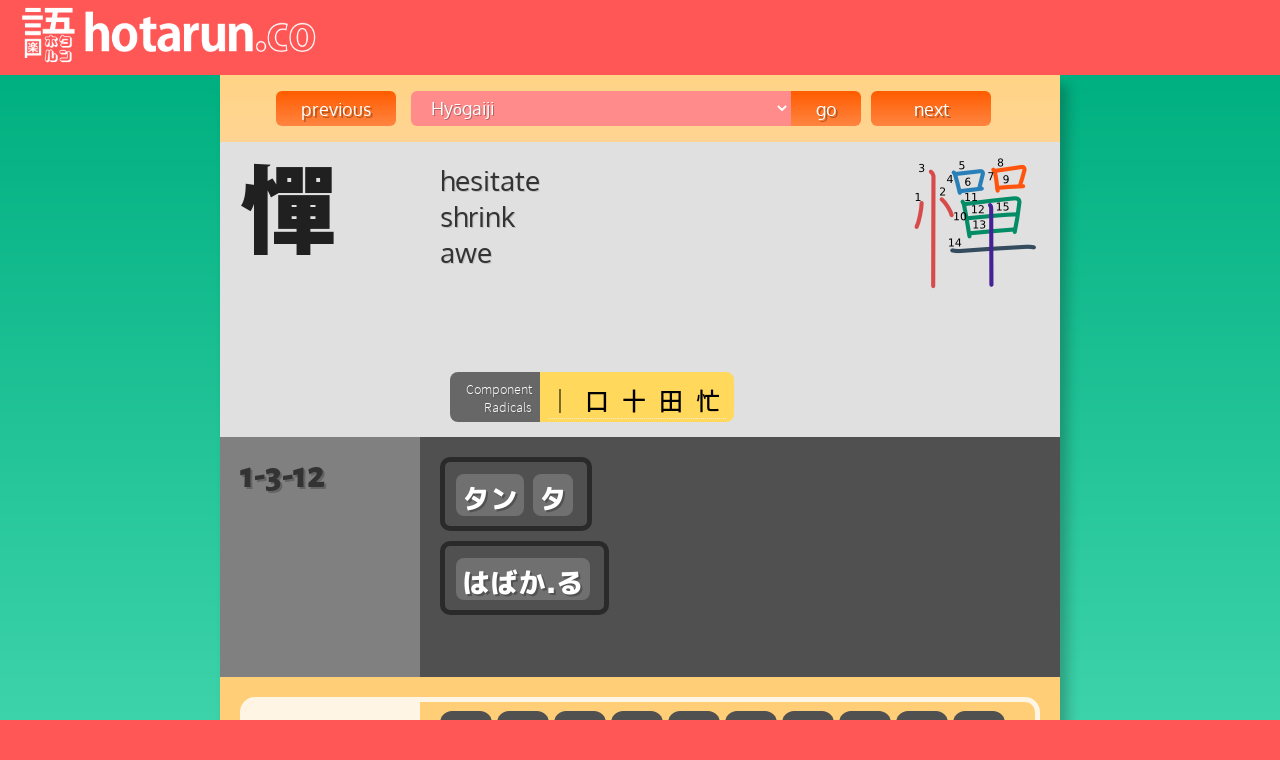

--- FILE ---
content_type: text/html; charset=utf-8
request_url: https://hotarun.co/kanji/joyo/0/1037.html
body_size: 3663
content:
<!doctype html>
<html lang="en" ng-app="hotarun">
<head>
	<title>【憚】《 hesitate 》Kanji Card / hotarun.co</title>

	<meta name="description" content="Kanji card for 【憚】《 hesitate, shrink, awe 》Includes meaning, example words, stroke order, pronunciations (kun-yomi, on-yomi, nanori), and component radicals." />

	<meta name="google" content="notranslate" />

	<meta name="kanji" content="憚" />
	<meta name="ucs" content="619a" />
	<meta name="jis208" content="56-63" />
	<meta name="skip" content="1-3-12" />
	<meta name="meanings" content="hesitate, shrink, awe" />

	<meta name="viewport" content="width=device-width, initial-scale=1" />

	<link rel="stylesheet" href="/bower_components/bootstrap/dist/css/bootstrap.min.css" />
	<link rel="stylesheet" href="/bower_components/angular-motion/dist/angular-motion.min.css" />
	<link rel="stylesheet" href="/css/hotarun.css" />
	<link rel="stylesheet" href="/css/kcard.css" />
</head>
<body>

<div class="hota-topbar">
	<div class="hota-topbar-title">
		<a href="/"><img class="hota-topbar-title-img" src="/img/hotarunco_logotype.png" title="hotarun.co" alt="hotarun.co"></a>
	</div><!--//hota-topbar-title -->
</div><!--//hota-topbar -->

<div class="hota-center" ng-view>
	<div class="kcard-frame">
<div class="kcard-main">

<div class="kcard-banner hsearch-lbox">
	<div class="kcard-banner-content hota-hsearch-box-content">
		<form name="hota-hsearch" id="hota-hsearch-form" action="/kanji" method="GET">

		<input type="button" id="hota-hq-previous" class="kcard-banner-last hota-hsearch-submit" value="previous" onClick="parent.location='/kanji/joyo/0/1036.html'" />

		<select id="hota-hq-qt" name="joyo" class="hota-hsearch-stype kcard-banner-jselect">
			<option value="1">Kyōiku 1</option>
			<option value="2">Kyōiku 2</option>
			<option value="3">Kyōiku 3</option>
			<option value="4">Kyōiku 4</option>
			<option value="5">Kyōiku 5</option>
			<option value="6">Kyōiku 6</option>
			<option value="8">Jōyō Secondary (8)</option>
			<option value="9">Jinmeiyō (9)</option>
			<option value="10">Jinmeiyō Supplement (10)</option>
			<option value="0">Hyōgaiji</option>
			<option value="0" SELECTED>Hyōgaiji</option>
		</select>
		<input type="submit" id="hota-hq-submit" class="kcard-banner-go hota-hsearch-submit" value="go" />

		<input type="button" id="hota-hq-next" class="kcard-banner-next hota-hsearch-submit" value="next" onClick="parent.location='/kanji/joyo/0/1038.html'" />

		</form>
	</div> <!--//hota-hsearch-box-content -->
</div>
<div class="kcard-row1">
	<div class="kcard-kanji">
		憚
	</div><!--// kcard-kanji -->

	<div class="kcard-meaning">
		<!-- kcard-stroke-order -->
			<img src="/kvg/0619a.png" class="kcard-stroke-dgram" alt="憚 stroke order" title="憚 stroke order">
		<!--// kcard-stroke-order -->

		<div class="kcard-meaning-gloss">
			<div id="kcard-qanswer">
					hesitate<br/>
					shrink<br/>
					awe<br/>
			</div><!--// kcard-qanswer -->
		</div><!--// kcard-meaning-gloss -->

		<div class="kcard-radical">
			<div class="kcard-radical-info">
				Component Radicals
			</div><!--// kcard-radical-info -->
			<div class="kcard-radical-krads">
					<a href data-animation="am-fade-and-scale" data-trigger="hover" data-placement="top" data-autoClose="1" data-title="｜" data-content="[non-kangxi radical]" bs-popover>
						<img src="/_txr/apache%2Fdroidsansjapanese%2FDroidSansJapanese.ttf/24/000000/｜.png" style="margin-bottom: 6px; padding-right: 5px; border: none;">
					</a>
					<a href data-animation="am-fade-and-scale" data-trigger="hover" data-placement="top" data-autoClose="1" data-title="口 (#30)" data-content="mouth / くち" bs-popover>
						<img src="/_txr/apache%2Fdroidsansjapanese%2FDroidSansJapanese.ttf/24/000000/口.png" style="margin-bottom: 6px; padding-right: 5px; border: none;">
					</a>
					<a href data-animation="am-fade-and-scale" data-trigger="hover" data-placement="top" data-autoClose="1" data-title="十 (#24)" data-content="ten / じゅう" bs-popover>
						<img src="/_txr/apache%2Fdroidsansjapanese%2FDroidSansJapanese.ttf/24/000000/十.png" style="margin-bottom: 6px; padding-right: 5px; border: none;">
					</a>
					<a href data-animation="am-fade-and-scale" data-trigger="hover" data-placement="top" data-autoClose="1" data-title="田 (#102)" data-content="field / た" bs-popover>
						<img src="/_txr/apache%2Fdroidsansjapanese%2FDroidSansJapanese.ttf/24/000000/田.png" style="margin-bottom: 6px; padding-right: 5px; border: none;">
					</a>
					<a href data-animation="am-fade-and-scale" data-trigger="hover" data-placement="top" data-autoClose="1" data-title="忙" data-content="[non-kangxi radical]" bs-popover>
						<img src="/_txr/apache%2Fdroidsansjapanese%2FDroidSansJapanese.ttf/24/000000/忙.png" style="margin-bottom: 6px; padding-right: 5px; border: none;">
					</a>
			</div><!--// kcard-radical-krads -->
		</div><!--// kcard-radical -->

	</div><!--// kcard-meaning -->
</div><!--// kcard-row1 -->

<div class="kcard-row2">
	<div class="kcard-xref">
		<span class="kcard-xref-skip">1-3-12</span><br/>




		<!--
		-->


	</div><!--// kcard-xref -->

	<div class="kcard-yomi">
		<div class="kcard-yomi-on">
				<div class="kcard-readings" title="tan">タン</div>
				<div class="kcard-readings" title="ta">タ</div>
		</div><!--// kcard-yomi-on -->

		<div class="kcard-yomi-kun">
				<div class="kcard-readings" title="habaka.ru">はばか.る</div>
		</div><!--// kcard-yomi-kun -->


	</div><!--// kcard-yomi -->
</div><!--// kcard-row2 -->

<div class="kcard-row3">
	<div class="kcard-relkan">
		<div class="kcard-relkan-title">
			Related Kanji
		</div>
		<div class="kcard-relkan-content">
				<div class="kcard-relkan-kanji">
					<a href="/kanji/joyo/10/47.html">彈</a>
				</div>
				<div class="kcard-relkan-kanji">
					<a href="/kanji/joyo/0/764.html">嬋</a>
				</div>
				<div class="kcard-relkan-kanji">
					<a href="/kanji/joyo/0/2632.html">襌</a>
				</div>
				<div class="kcard-relkan-kanji">
					<a href="/kanji/joyo/10/26.html">單</a>
				</div>
				<div class="kcard-relkan-kanji">
					<a href="/kanji/joyo/0/2936.html">鄲</a>
				</div>
				<div class="kcard-relkan-kanji">
					<a href="/kanji/joyo/0/3071.html">闡</a>
				</div>
				<div class="kcard-relkan-kanji">
					<a href="/kanji/joyo/10/90.html">禪</a>
				</div>
				<div class="kcard-relkan-kanji">
					<a href="/kanji/joyo/10/56.html">戰</a>
				</div>
				<div class="kcard-relkan-kanji">
					<a href="/kanji/joyo/0/1450.html">殫</a>
				</div>
				<div class="kcard-relkan-kanji">
					<a href="/kanji/joyo/0/162.html">騨</a>
				</div>
		</div>
	</div><!--// kcard-relkan -->
</div><!--// kcard-row3 -->

<div class="kcard-jbox hsearch-lbox">
	<table class="hsearch-lbox-tab">
		<thead>
			<tr>
				<th>Word/Phrase</th>
				<th>Reading</th>
				<th>Meaning</th>
			</tr>
		</thead>
			<tr class="hsearch-lbox-tab-obj">
				<td class="hs-d-phrase hota-nihongo-heavy">
					<a href="/define/1220130" target="_blank" class="kcard-dlink">
							<span style="float: left; clear: left">忌憚</span>
					</a>
				</td>
				<td class="hs-d-reading hota-nihongo-light">
						<span style="float: left; clear: left">きたん</span>
				</td>
				<td class="hs-d-gloss hota-english-gloss">
						<li class="kcard-gloss-enum">reserve</li>
						<li class="kcard-gloss-enum">modesty</li>
				</td>
			</tr>
			<tr class="hsearch-lbox-tab-obj">
				<td class="hs-d-phrase hota-nihongo-heavy">
					<a href="/define/1631520" target="_blank" class="kcard-dlink">
							<span style="float: left; clear: left">憚る</span>
					</a>
				</td>
				<td class="hs-d-reading hota-nihongo-light">
						<span style="float: left; clear: left">はばかる</span>
				</td>
				<td class="hs-d-gloss hota-english-gloss">
						<li class="kcard-gloss-enum">to hesitate</li>
						<li class="kcard-gloss-enum">to have scruples</li>
						<li class="kcard-gloss-enum">to be afraid of what others may think</li>
				</td>
			</tr>
			<tr class="hsearch-lbox-tab-obj">
				<td class="hs-d-phrase hota-nihongo-heavy">
					<a href="/define/1801700" target="_blank" class="kcard-dlink">
							<span style="float: left; clear: left">憚りながら</span>
							<span style="float: left; clear: left">憚り乍ら</span>
					</a>
				</td>
				<td class="hs-d-reading hota-nihongo-light">
						<span style="float: left; clear: left">はばかりながら</span>
				</td>
				<td class="hs-d-gloss hota-english-gloss">
						<li class="kcard-gloss-enum">with all due respect ...</li>
						<li class="kcard-gloss-enum">I venture to say ...</li>
						<li class="kcard-gloss-enum">Excuse me, but ...</li>
				</td>
			</tr>
			<tr class="hsearch-lbox-tab-obj">
				<td class="hs-d-phrase hota-nihongo-heavy">
					<a href="/define/1801710" target="_blank" class="kcard-dlink">
							<span style="float: left; clear: left">憚り様</span>
					</a>
				</td>
				<td class="hs-d-reading hota-nihongo-light">
						<span style="float: left; clear: left">はばかりさま</span>
						<span style="float: left; clear: left">はばかりさん</span>
				</td>
				<td class="hs-d-gloss hota-english-gloss">
						<li class="kcard-gloss-enum">thank you for your trouble</li>
						<li class="kcard-gloss-enum">unfortunately ...</li>
				</td>
			</tr>
			<tr class="hsearch-lbox-tab-obj">
				<td class="hs-d-phrase hota-nihongo-heavy">
					<a href="/define/2108440" target="_blank" class="kcard-dlink">
							<span style="float: left; clear: left">過ちては則ち改むるに憚ること勿れ</span>
					</a>
				</td>
				<td class="hs-d-reading hota-nihongo-light">
						<span style="float: left; clear: left">あやまちてはすなわちあらたむるにはばかることなかれ</span>
				</td>
				<td class="hs-d-gloss hota-english-gloss">
						<li class="kcard-gloss-enum">do not delay to make amends for one&#x27;s wrongs</li>
				</td>
			</tr>
			<tr class="hsearch-lbox-tab-obj">
				<td class="hs-d-phrase hota-nihongo-heavy">
					<a href="/define/2418770" target="_blank" class="kcard-dlink">
							<span style="float: left; clear: left">憎まれっ子世に憚る</span>
					</a>
				</td>
				<td class="hs-d-reading hota-nihongo-light">
						<span style="float: left; clear: left">にくまれっこよにはばかる</span>
				</td>
				<td class="hs-d-gloss hota-english-gloss">
						<li class="kcard-gloss-enum">Ill weeds grow apace</li>
				</td>
			</tr>
			<tr class="hsearch-lbox-tab-obj">
				<td class="hs-d-phrase hota-nihongo-heavy">
					<a href="/define/2509900" target="_blank" class="kcard-dlink">
							<span style="float: left; clear: left">憚り</span>
					</a>
				</td>
				<td class="hs-d-reading hota-nihongo-light">
						<span style="float: left; clear: left">はばかり</span>
				</td>
				<td class="hs-d-gloss hota-english-gloss">
						<li class="kcard-gloss-enum">hesitation</li>
				</td>
			</tr>
			<tr class="hsearch-lbox-tab-obj">
				<td class="hs-d-phrase hota-nihongo-heavy">
					<a href="/define/2555720" target="_blank" class="kcard-dlink">
							<span style="float: left; clear: left">忌憚のない</span>
					</a>
				</td>
				<td class="hs-d-reading hota-nihongo-light">
						<span style="float: left; clear: left">きたんのない</span>
				</td>
				<td class="hs-d-gloss hota-english-gloss">
						<li class="kcard-gloss-enum">unrestrained</li>
						<li class="kcard-gloss-enum">unreserved</li>
						<li class="kcard-gloss-enum">candid</li>
				</td>
			</tr>
	</table>
</div> <!--// kcard-jbox -->

<div class="kcard-banner hsearch-lbox">
	<div class="kcard-banner-content hota-hsearch-box-content">
		<form name="hota-hsearch" id="hota-hsearch-form" action="/kanji" method="GET">

		<input type="button" id="hota-hq-previous" class="kcard-banner-last hota-hsearch-submit" value="previous" onClick="parent.location='/kanji/joyo/0/1036.html'" />

		<select id="hota-hq-qt" name="joyo" class="hota-hsearch-stype kcard-banner-jselect">
			<option value="1">Kyōiku 1</option>
			<option value="2">Kyōiku 2</option>
			<option value="3">Kyōiku 3</option>
			<option value="4">Kyōiku 4</option>
			<option value="5">Kyōiku 5</option>
			<option value="6">Kyōiku 6</option>
			<option value="8">Jōyō Secondary (8)</option>
			<option value="9">Jinmeiyō (9)</option>
			<option value="10">Jinmeiyō Supplement (10)</option>
			<option value="0">Hyōgaiji</option>
			<option value="0" SELECTED>Hyōgaiji</option>
		</select>
		<input type="submit" id="hota-hq-submit" class="kcard-banner-go hota-hsearch-submit" value="go" />

		<input type="button" id="hota-hq-next" class="kcard-banner-next hota-hsearch-submit" value="next" onClick="parent.location='/kanji/joyo/0/1038.html'" />

		</form>
	</div> <!--//hota-hsearch-box-content -->
</div>
</div> <!--// kcard-main -->
</div> <!--// kcard-frame -->
</div><!--//hota-center -->

<!-- @common/com_bottom -->
<div class="hota-botbar-sm">
	<div class="hota-botbar-logoblk">
		<a href="https://ycnrg.org/">
			<img src="/img/ycnrg_logohead_block.png" />
		</a>
	</div>
	<div class="hota-botbar-txt">
		<span class="hota-botbar-ichiban">
			Copyright &copy; 2013-2025 <a href="https://ycnrg.org/">J. Hipps</a><br>
			Version 0.10.7 (git-74d32ae) [Mar 20 2025 00:29:43]
		</span><br>
		Contents sourced from <b>JMDict</b>, <b>JMNDict</b>, <b>KANJIDIC</b>, Copyright &copy; 2000-2015 <a href="http://www.edrdg.org/">EDRDG</a>, compiled by <a href="http://www.csse.monash.edu.au/~jwb/cgi-bin/wwwjdic.cgi">Jim Breen</a>, et. al. at Monash University; <a href="http://edrdg.org/edrdg/licence.html">used under license</a>.
		Radical decomposition from <b>kradfile</b> and <b>kradfile2</b>, Copyright &copy; 2001-2012 <a href="http://www.kanjicafe.com/">KanjiCafe</a> and EDRDG, compiled by Jim Rose, et. al., <a href="http://www.kanjicafe.com/kradfile_license.htm">used under license</a>.
		The <b>System of Kanji Indexing by Patterns</b> <i>(SKIP)</i> codes were developed by <a href="http://www.kanji.org/">Jack Halpern</a>. Copyright &copy; 1990-2015 Jack Halpern, <a href="http://www.kanji.org/kanji/dictionaries/skip_permission.htm">used under license</a>.
		Stroke order diagrams generated from <a href="http://kanjivg.tagaini.net/"><b>KanjiVG</b></a> dataset, Copyright &copy; 2009-2015 Ulrich Apel, <a href="http://creativecommons.org/licenses/by-sa/3.0/">used under license</a>.
		Morphological Analysis via <a href="https://taku910.github.io/mecab/"><b>MeCab</b></a>, Copyright &copy; 2001-2012 <a href="http://chasen.org/~taku/">Taku Kudo</a>, &copy; 2004-2008 <a href="http://www.ntt.co.jp/">Nippon Telephone and Telegraph</a>.
		Adobe Kozuka Gothic Pro, Copyright &copy; 1993-2011 Adobe Systems, Inc.
		M+ Fonts, Copyright &copy; 2003-2014 Coji Morishita
	</div><!--//hota-botbar-txt -->
</div><!--//hota-botbar-sm -->
<!--//@com_bottom -->
<!-- @common/analytics -->
<script>
	(function(i,s,o,g,r,a,m){i['GoogleAnalyticsObject']=r;i[r]=i[r]||function(){
	(i[r].q=i[r].q||[]).push(arguments)},i[r].l=1*new Date();a=s.createElement(o),
	m=s.getElementsByTagName(o)[0];a.async=1;a.src=g;m.parentNode.insertBefore(a,m)
	})(window,document,'script','//www.google-analytics.com/analytics.js','ga');

	ga('create', 'UA-56133518-2', 'auto');
	ga('send', 'pageview');
</script>
<!--//analytics -->
<!-- scripts -->
	<script src="/bower_components/angular/angular.min.js"></script>
	<script src="/bower_components/angular-animate/angular-animate.min.js"></script>
	<script src="/bower_components/angular-strap/dist/angular-strap.min.js"></script>
	<script src="/bower_components/angular-strap/dist/angular-strap.tpl.min.js"></script>
	<script src="/bower_components/snap.svg/dist/snap.svg-min.js"></script>
	<script src="/js/hotang.min.js"></script>
<!--//scripts -->

</body>
</html>

--- FILE ---
content_type: text/css
request_url: https://hotarun.co/bower_components/angular-motion/dist/angular-motion.min.css
body_size: 2081
content:
/**
 * angular-motion
 * @version v0.4.4 - 2016-03-31
 * @link http://mgcrea.github.io/angular-motion
 * @author Olivier Louvignes <olivier@mg-crea.com> (https://github.com/mgcrea)
 * @license MIT License, http://www.opensource.org/licenses/MIT
 */
.am-collapse{-webkit-animation-duration:.3s;animation-duration:.3s;-webkit-animation-timing-function:ease;animation-timing-function:ease;-webkit-animation-fill-mode:backwards;animation-fill-mode:backwards;overflow:hidden;opacity:1}.am-collapse.am-collapse-add,.am-collapse.ng-hide-remove,.am-collapse.ng-move{-webkit-animation-name:expand;animation-name:expand}.am-collapse.am-collapse-remove,.am-collapse.ng-hide{-webkit-animation-name:collapse;animation-name:collapse}.am-collapse.ng-enter{visibility:hidden;-webkit-animation-name:expand;animation-name:expand;-webkit-animation-play-state:paused;animation-play-state:paused}.am-collapse.ng-enter.ng-enter-active{visibility:visible;-webkit-animation-play-state:running;animation-play-state:running}.am-collapse.ng-leave{-webkit-animation-name:collapse;animation-name:collapse;-webkit-animation-play-state:paused;animation-play-state:paused}.am-collapse.ng-leave.ng-leave-active{-webkit-animation-play-state:running;animation-play-state:running}@-webkit-keyframes expand{from{max-height:0}to{max-height:500px}}@keyframes expand{from{max-height:0}to{max-height:500px}}@-webkit-keyframes collapse{from{max-height:500px}to{max-height:0}}@keyframes collapse{from{max-height:500px}to{max-height:0}}.panel-collapse.am-collapse.in-remove{-webkit-animation-name:collapse;animation-name:collapse;display:block}.panel-collapse.am-collapse.in-add{-webkit-animation-name:expand;animation-name:expand}.am-fade{-webkit-animation-duration:.3s;animation-duration:.3s;-webkit-animation-timing-function:linear;animation-timing-function:linear;-webkit-animation-fill-mode:backwards;animation-fill-mode:backwards;opacity:1}.am-fade.am-fade-add,.am-fade.ng-hide-remove,.am-fade.ng-move{-webkit-animation-name:fadeIn;animation-name:fadeIn}.am-fade.am-fade-remove,.am-fade.ng-hide{-webkit-animation-name:fadeOut;animation-name:fadeOut}.am-fade.ng-enter{visibility:hidden;-webkit-animation-name:fadeIn;animation-name:fadeIn;-webkit-animation-play-state:paused;animation-play-state:paused}.am-fade.ng-enter.ng-enter-active{visibility:visible;-webkit-animation-play-state:running;animation-play-state:running}.am-fade.ng-leave{-webkit-animation-name:fadeOut;animation-name:fadeOut;-webkit-animation-play-state:paused;animation-play-state:paused}.am-fade.ng-leave.ng-leave-active{-webkit-animation-play-state:running;animation-play-state:running}@-webkit-keyframes fadeIn{from{opacity:0}to{opacity:1}}@keyframes fadeIn{from{opacity:0}to{opacity:1}}@-webkit-keyframes fadeOut{from{opacity:1}to{opacity:0}}@keyframes fadeOut{from{opacity:1}to{opacity:0}}.tab-pane.am-fade.active-remove{display:none!important}.tab-pane.am-fade.active-add{-webkit-animation-name:fadeIn;animation-name:fadeIn}.aside-backdrop.am-fade,.modal-backdrop.am-fade{background:rgba(0,0,0,.5);-webkit-animation-duration:.15s;animation-duration:.15s}.am-fade-and-scale{-webkit-animation-duration:.3s;animation-duration:.3s;-webkit-animation-timing-function:ease-in-out;animation-timing-function:ease-in-out;-webkit-animation-fill-mode:backwards;animation-fill-mode:backwards}.am-fade-and-scale.am-fade-and-scale-add,.am-fade-and-scale.ng-enter,.am-fade-and-scale.ng-hide-remove,.am-fade-and-scale.ng-move{-webkit-animation-name:fadeAndScaleIn;animation-name:fadeAndScaleIn}.am-fade-and-scale.am-fade-and-scale-remove,.am-fade-and-scale.ng-hide,.am-fade-and-scale.ng-leave{-webkit-animation-name:fadeAndScaleOut;animation-name:fadeAndScaleOut}.am-fade-and-scale.ng-enter{visibility:hidden;-webkit-animation-name:fadeAndScaleIn;animation-name:fadeAndScaleIn;-webkit-animation-play-state:paused;animation-play-state:paused}.am-fade-and-scale.ng-enter.ng-enter-active{visibility:visible;-webkit-animation-play-state:running;animation-play-state:running}.am-fade-and-scale.ng-leave{-webkit-animation-name:fadeAndScaleOut;animation-name:fadeAndScaleOut;-webkit-animation-play-state:paused;animation-play-state:paused}.am-fade-and-scale.ng-leave.ng-leave-active{-webkit-animation-play-state:running;animation-play-state:running}@-webkit-keyframes fadeAndScaleIn{from{opacity:0;-webkit-transform:scale(0.7);transform:scale(0.7)}to{opacity:1}}@keyframes fadeAndScaleIn{from{opacity:0;-webkit-transform:scale(0.7);transform:scale(0.7)}to{opacity:1}}@-webkit-keyframes fadeAndScaleOut{from{opacity:1}to{opacity:0;-webkit-transform:scale(0.7);transform:scale(0.7)}}@keyframes fadeAndScaleOut{from{opacity:1}to{opacity:0;-webkit-transform:scale(0.7);transform:scale(0.7)}}.am-fade-and-slide-top{-webkit-animation-duration:.3s;animation-duration:.3s;-webkit-animation-timing-function:ease-in-out;animation-timing-function:ease-in-out;-webkit-animation-fill-mode:backwards;animation-fill-mode:backwards}.am-fade-and-slide-top.am-fade-and-slide-top-add,.am-fade-and-slide-top.ng-hide-remove,.am-fade-and-slide-top.ng-move{-webkit-animation-name:fadeAndSlideFromTop;animation-name:fadeAndSlideFromTop}.am-fade-and-slide-top.am-fade-and-slide-top-remove,.am-fade-and-slide-top.ng-hide{-webkit-animation-name:fadeAndSlideToTop;animation-name:fadeAndSlideToTop}.am-fade-and-slide-top.ng-enter{visibility:hidden;-webkit-animation-name:fadeAndSlideFromTop;animation-name:fadeAndSlideFromTop;-webkit-animation-play-state:paused;animation-play-state:paused}.am-fade-and-slide-top.ng-enter.ng-enter-active{visibility:visible;-webkit-animation-play-state:running;animation-play-state:running}.am-fade-and-slide-top.ng-leave{-webkit-animation-name:fadeAndSlideToTop;animation-name:fadeAndSlideToTop;-webkit-animation-play-state:paused;animation-play-state:paused}.am-fade-and-slide-top.ng-leave.ng-leave-active{-webkit-animation-play-state:running;animation-play-state:running}.am-fade-and-slide-right{-webkit-animation-duration:.3s;animation-duration:.3s;-webkit-animation-timing-function:ease-in-out;animation-timing-function:ease-in-out;-webkit-animation-fill-mode:backwards;animation-fill-mode:backwards}.am-fade-and-slide-right.am-fade-and-slide-right-add,.am-fade-and-slide-right.ng-hide-remove,.am-fade-and-slide-right.ng-move{-webkit-animation-name:fadeAndSlideFromRight;animation-name:fadeAndSlideFromRight}.am-fade-and-slide-right.am-fade-and-slide-right-remove,.am-fade-and-slide-right.ng-hide{-webkit-animation-name:fadeAndSlideToRight;animation-name:fadeAndSlideToRight}.am-fade-and-slide-right.ng-enter{visibility:hidden;-webkit-animation-name:fadeAndSlideFromRight;animation-name:fadeAndSlideFromRight;-webkit-animation-play-state:paused;animation-play-state:paused}.am-fade-and-slide-right.ng-enter.ng-enter-active{visibility:visible;-webkit-animation-play-state:running;animation-play-state:running}.am-fade-and-slide-right.ng-leave{-webkit-animation-name:fadeAndSlideToRight;animation-name:fadeAndSlideToRight;-webkit-animation-play-state:paused;animation-play-state:paused}.am-fade-and-slide-right.ng-leave.ng-leave-active{-webkit-animation-play-state:running;animation-play-state:running}.am-fade-and-slide-bottom{-webkit-animation-duration:.3s;animation-duration:.3s;-webkit-animation-timing-function:ease-in-out;animation-timing-function:ease-in-out;-webkit-animation-fill-mode:backwards;animation-fill-mode:backwards}.am-fade-and-slide-bottom.am-fade-and-slide-bottom-add,.am-fade-and-slide-bottom.ng-hide-remove,.am-fade-and-slide-bottom.ng-move{-webkit-animation-name:fadeAndSlideFromBottom;animation-name:fadeAndSlideFromBottom}.am-fade-and-slide-bottom.am-fade-and-slide-bottom-remove,.am-fade-and-slide-bottom.ng-hide{-webkit-animation-name:fadeAndSlideToBottom;animation-name:fadeAndSlideToBottom}.am-fade-and-slide-bottom.ng-enter{visibility:hidden;-webkit-animation-name:fadeAndSlideFromBottom;animation-name:fadeAndSlideFromBottom;-webkit-animation-play-state:paused;animation-play-state:paused}.am-fade-and-slide-bottom.ng-enter.ng-enter-active{visibility:visible;-webkit-animation-play-state:running;animation-play-state:running}.am-fade-and-slide-bottom.ng-leave{-webkit-animation-name:fadeAndSlideToBottom;animation-name:fadeAndSlideToBottom;-webkit-animation-play-state:paused;animation-play-state:paused}.am-fade-and-slide-bottom.ng-leave.ng-leave-active{-webkit-animation-play-state:running;animation-play-state:running}.am-fade-and-slide-left{-webkit-animation-duration:.3s;animation-duration:.3s;-webkit-animation-timing-function:ease-in-out;animation-timing-function:ease-in-out;-webkit-animation-fill-mode:backwards;animation-fill-mode:backwards}.am-fade-and-slide-left.am-fade-and-slide-left-add,.am-fade-and-slide-left.ng-hide-remove,.am-fade-and-slide-left.ng-move{-webkit-animation-fill-mode:backwards;animation-fill-mode:backwards;-webkit-animation-name:fadeAndSlideFromLeft;animation-name:fadeAndSlideFromLeft}.am-fade-and-slide-left.am-fade-and-slide-left-remove,.am-fade-and-slide-left.ng-hide{-webkit-animation-name:fadeAndSlideToLeft;animation-name:fadeAndSlideToLeft}.am-fade-and-slide-left.ng-enter{visibility:hidden;-webkit-animation-name:fadeAndSlideFromLeft;animation-name:fadeAndSlideFromLeft;-webkit-animation-play-state:paused;animation-play-state:paused}.am-fade-and-slide-left.ng-enter.ng-enter-active{visibility:visible;-webkit-animation-play-state:running;animation-play-state:running}.am-fade-and-slide-left.ng-leave{-webkit-animation-name:fadeAndSlideToLeft;animation-name:fadeAndSlideToLeft;-webkit-animation-play-state:paused;animation-play-state:paused}.am-fade-and-slide-left.ng-leave.ng-leave-active{-webkit-animation-play-state:running;animation-play-state:running}@-webkit-keyframes fadeAndSlideFromTop{from{opacity:0;-webkit-transform:translateY(-20%);transform:translateY(-20%)}to{opacity:1}}@keyframes fadeAndSlideFromTop{from{opacity:0;-webkit-transform:translateY(-20%);transform:translateY(-20%)}to{opacity:1}}@-webkit-keyframes fadeAndSlideToTop{from{opacity:1}to{opacity:0;-webkit-transform:translateY(-20%);transform:translateY(-20%)}}@keyframes fadeAndSlideToTop{from{opacity:1}to{opacity:0;-webkit-transform:translateY(-20%);transform:translateY(-20%)}}@-webkit-keyframes fadeAndSlideFromRight{from{opacity:0;-webkit-transform:translateX(20%);transform:translateX(20%)}to{opacity:1}}@keyframes fadeAndSlideFromRight{from{opacity:0;-webkit-transform:translateX(20%);transform:translateX(20%)}to{opacity:1}}@-webkit-keyframes fadeAndSlideToRight{from{opacity:1}to{opacity:0;-webkit-transform:translateX(20%);transform:translateX(20%)}}@keyframes fadeAndSlideToRight{from{opacity:1}to{opacity:0;-webkit-transform:translateX(20%);transform:translateX(20%)}}@-webkit-keyframes fadeAndSlideFromBottom{from{opacity:0;-webkit-transform:translateY(20%);transform:translateY(20%)}to{opacity:1}}@keyframes fadeAndSlideFromBottom{from{opacity:0;-webkit-transform:translateY(20%);transform:translateY(20%)}to{opacity:1}}@-webkit-keyframes fadeAndSlideToBottom{from{opacity:1}to{opacity:0;-webkit-transform:translateY(20%);transform:translateY(20%)}}@keyframes fadeAndSlideToBottom{from{opacity:1}to{opacity:0;-webkit-transform:translateY(20%);transform:translateY(20%)}}@-webkit-keyframes fadeAndSlideFromLeft{from{opacity:0;-webkit-transform:translateX(-20%);transform:translateX(-20%)}to{opacity:1}}@keyframes fadeAndSlideFromLeft{from{opacity:0;-webkit-transform:translateX(-20%);transform:translateX(-20%)}to{opacity:1}}@-webkit-keyframes fadeAndSlideToLeft{from{opacity:1}to{opacity:0;-webkit-transform:translateX(-20%);transform:translateX(-20%)}}@keyframes fadeAndSlideToLeft{from{opacity:1}to{opacity:0;-webkit-transform:translateX(-20%);transform:translateX(-20%)}}.am-flip-x{-webkit-animation-duration:.4s;animation-duration:.4s;-webkit-animation-timing-function:ease;animation-timing-function:ease;-webkit-animation-fill-mode:backwards;animation-fill-mode:backwards}.am-flip-x.am-flip-x-add,.am-flip-x.ng-hide-remove,.am-flip-x.ng-move{-webkit-animation-name:flipInXBounce;animation-name:flipInXBounce}.am-flip-x.am-flip-x-remove,.am-flip-x.ng-hide{-webkit-animation-name:flipOutX;animation-name:flipOutX}.am-flip-x.ng-enter{visibility:hidden;-webkit-animation-name:flipInXBounce;animation-name:flipInXBounce;-webkit-animation-play-state:paused;animation-play-state:paused}.am-flip-x.ng-enter.ng-enter-active{visibility:visible;-webkit-animation-play-state:running;animation-play-state:running}.am-flip-x.ng-leave{-webkit-animation-name:flipOutX;animation-name:flipOutX;-webkit-animation-play-state:paused;animation-play-state:paused}.am-flip-x.ng-leave.ng-leave-active{-webkit-animation-play-state:running;animation-play-state:running}.am-flip-x-linear{-webkit-animation-duration:.4s;animation-duration:.4s;-webkit-animation-timing-function:ease;animation-timing-function:ease;-webkit-animation-fill-mode:backwards;animation-fill-mode:backwards}.am-flip-x-linear.am-flip-x-add,.am-flip-x-linear.ng-hide-remove,.am-flip-x-linear.ng-move{-webkit-animation-name:flipInX;animation-name:flipInX}.am-flip-x-linear.am-flip-x-remove,.am-flip-x-linear.ng-hide{-webkit-animation-name:flipOutX;animation-name:flipOutX}.am-flip-x-linear.ng-enter{visibility:hidden;-webkit-animation-name:flipInX;animation-name:flipInX;-webkit-animation-play-state:paused;animation-play-state:paused}.am-flip-x-linear.ng-enter.ng-enter-active{visibility:visible;-webkit-animation-play-state:running;animation-play-state:running}.am-flip-x-linear.ng-leave{-webkit-animation-name:flipOutX;animation-name:flipOutX;-webkit-animation-play-state:paused;animation-play-state:paused}.am-flip-x-linear.ng-leave.ng-leave-active{-webkit-animation-play-state:running;animation-play-state:running}@-webkit-keyframes flipInX{from{opacity:0;-webkit-transform:perspective(400px) rotateX(90deg);transform:perspective(400px) rotateX(90deg)}to{opacity:1;-webkit-transform:perspective(400px) rotateX(0deg);transform:perspective(400px) rotateX(0deg)}}@keyframes flipInX{from{opacity:0;-webkit-transform:perspective(400px) rotateX(90deg);transform:perspective(400px) rotateX(90deg)}to{opacity:1;-webkit-transform:perspective(400px) rotateX(0deg);transform:perspective(400px) rotateX(0deg)}}@-webkit-keyframes flipInXBounce{from{opacity:0;-webkit-transform:perspective(400px) rotateX(90deg);transform:perspective(400px) rotateX(90deg)}40%{-webkit-transform:perspective(400px) rotateX(-10deg);transform:perspective(400px) rotateX(-10deg)}70%{-webkit-transform:perspective(400px) rotateX(10deg);transform:perspective(400px) rotateX(10deg)}to{opacity:1;-webkit-transform:perspective(400px) rotateX(0deg);transform:perspective(400px) rotateX(0deg)}}@keyframes flipInXBounce{from{opacity:0;-webkit-transform:perspective(400px) rotateX(90deg);transform:perspective(400px) rotateX(90deg)}40%{-webkit-transform:perspective(400px) rotateX(-10deg);transform:perspective(400px) rotateX(-10deg)}70%{-webkit-transform:perspective(400px) rotateX(10deg);transform:perspective(400px) rotateX(10deg)}to{opacity:1;-webkit-transform:perspective(400px) rotateX(0deg);transform:perspective(400px) rotateX(0deg)}}@-webkit-keyframes flipOutX{from{opacity:1;-webkit-transform:perspective(400px) rotateX(0deg);transform:perspective(400px) rotateX(0deg)}to{opacity:0;-webkit-transform:perspective(400px) rotateX(90deg);transform:perspective(400px) rotateX(90deg)}}@keyframes flipOutX{from{opacity:1;-webkit-transform:perspective(400px) rotateX(0deg);transform:perspective(400px) rotateX(0deg)}to{opacity:0;-webkit-transform:perspective(400px) rotateX(90deg);transform:perspective(400px) rotateX(90deg)}}.am-slide-top{-webkit-animation-duration:.3s;animation-duration:.3s;-webkit-animation-timing-function:ease-in-out;animation-timing-function:ease-in-out;-webkit-animation-fill-mode:backwards;animation-fill-mode:backwards}.am-slide-top.am-slide-top-add,.am-slide-top.ng-hide-remove,.am-slide-top.ng-move{-webkit-animation-name:slideFromTop;animation-name:slideFromTop}.am-slide-top.am-slide-top-remove,.am-slide-top.ng-hide{-webkit-animation-name:slideToTop;animation-name:slideToTop}.am-slide-top.ng-enter{visibility:hidden;-webkit-animation-name:slideFromTop;animation-name:slideFromTop;-webkit-animation-play-state:paused;animation-play-state:paused}.am-slide-top.ng-enter.ng-enter-active{visibility:visible;-webkit-animation-play-state:running;animation-play-state:running}.am-slide-top.ng-leave{-webkit-animation-name:slideToTop;animation-name:slideToTop;-webkit-animation-play-state:paused;animation-play-state:paused}.am-slide-top.ng-leave.ng-leave-active{-webkit-animation-play-state:running;animation-play-state:running}.am-slide-right{-webkit-animation-duration:.3s;animation-duration:.3s;-webkit-animation-timing-function:ease-in-out;animation-timing-function:ease-in-out;-webkit-animation-fill-mode:backwards;animation-fill-mode:backwards}.am-slide-right.am-slide-right-add,.am-slide-right.ng-hide-remove,.am-slide-right.ng-move{-webkit-animation-name:slideFromRight;animation-name:slideFromRight}.am-slide-right.am-slide-right-remove,.am-slide-right.ng-hide{-webkit-animation-name:slideToRight;animation-name:slideToRight}.am-slide-right.ng-enter{visibility:hidden;-webkit-animation-name:slideFromRight;animation-name:slideFromRight;-webkit-animation-play-state:paused;animation-play-state:paused}.am-slide-right.ng-enter.ng-enter-active{visibility:visible;-webkit-animation-play-state:running;animation-play-state:running}.am-slide-right.ng-leave{-webkit-animation-name:slideToRight;animation-name:slideToRight;-webkit-animation-play-state:paused;animation-play-state:paused}.am-slide-right.ng-leave.ng-leave-active{-webkit-animation-play-state:running;animation-play-state:running}.am-slide-bottom{-webkit-animation-duration:.3s;animation-duration:.3s;-webkit-animation-timing-function:ease-in-out;animation-timing-function:ease-in-out;-webkit-animation-fill-mode:backwards;animation-fill-mode:backwards}.am-slide-bottom.am-slide-bottom-add,.am-slide-bottom.ng-hide-remove,.am-slide-bottom.ng-move{-webkit-animation-name:slideFromBottom;animation-name:slideFromBottom}.am-slide-bottom.am-slide-bottom-remove,.am-slide-bottom.ng-hide{-webkit-animation-name:slideToBottom;animation-name:slideToBottom}.am-slide-bottom.ng-enter{visibility:hidden;-webkit-animation-name:slideFromBottom;animation-name:slideFromBottom;-webkit-animation-play-state:paused;animation-play-state:paused}.am-slide-bottom.ng-enter.ng-enter-active{visibility:visible;-webkit-animation-play-state:running;animation-play-state:running}.am-slide-bottom.ng-leave{-webkit-animation-name:slideToBottom;animation-name:slideToBottom;-webkit-animation-play-state:paused;animation-play-state:paused}.am-slide-bottom.ng-leave.ng-leave-active{-webkit-animation-play-state:running;animation-play-state:running}.am-slide-left{-webkit-animation-duration:.3s;animation-duration:.3s;-webkit-animation-timing-function:ease-in-out;animation-timing-function:ease-in-out;-webkit-animation-fill-mode:backwards;animation-fill-mode:backwards}.am-slide-left.am-slide-left-add,.am-slide-left.ng-hide-remove,.am-slide-left.ng-move{-webkit-animation-name:slideFromLeft;animation-name:slideFromLeft}.am-slide-left.am-slide-left-remove,.am-slide-left.ng-hide{-webkit-animation-name:slideToLeft;animation-name:slideToLeft}.am-slide-left.ng-enter{visibility:hidden;-webkit-animation-name:slideFromLeft;animation-name:slideFromLeft;-webkit-animation-play-state:paused;animation-play-state:paused}.am-slide-left.ng-enter.ng-enter-active{visibility:visible;-webkit-animation-play-state:running;animation-play-state:running}.am-slide-left.ng-leave{-webkit-animation-name:slideToLeft;animation-name:slideToLeft;-webkit-animation-play-state:paused;animation-play-state:paused}.am-slide-left.ng-leave.ng-leave-active{-webkit-animation-play-state:running;animation-play-state:running}@-webkit-keyframes slideFromTop{from{-webkit-transform:translateY(-100%);transform:translateY(-100%)}}@keyframes slideFromTop{from{-webkit-transform:translateY(-100%);transform:translateY(-100%)}}@-webkit-keyframes slideToTop{to{-webkit-transform:translateY(-100%);transform:translateY(-100%)}}@keyframes slideToTop{to{-webkit-transform:translateY(-100%);transform:translateY(-100%)}}@-webkit-keyframes slideFromRight{from{-webkit-transform:translateX(100%);transform:translateX(100%)}}@keyframes slideFromRight{from{-webkit-transform:translateX(100%);transform:translateX(100%)}}@-webkit-keyframes slideToRight{to{-webkit-transform:translateX(100%);transform:translateX(100%)}}@keyframes slideToRight{to{-webkit-transform:translateX(100%);transform:translateX(100%)}}@-webkit-keyframes slideFromBottom{from{-webkit-transform:translateY(100%);transform:translateY(100%)}}@keyframes slideFromBottom{from{-webkit-transform:translateY(100%);transform:translateY(100%)}}@-webkit-keyframes slideToBottom{to{-webkit-transform:translateY(100%);transform:translateY(100%)}}@keyframes slideToBottom{to{-webkit-transform:translateY(100%);transform:translateY(100%)}}@-webkit-keyframes slideFromLeft{from{-webkit-transform:translateX(-100%);transform:translateX(-100%)}}@keyframes slideFromLeft{from{-webkit-transform:translateX(-100%);transform:translateX(-100%)}}@-webkit-keyframes slideToLeft{to{-webkit-transform:translateX(-100%);transform:translateX(-100%)}}@keyframes slideToLeft{to{-webkit-transform:translateX(-100%);transform:translateX(-100%)}}
/*# sourceMappingURL=angular-motion.min.css.map */


--- FILE ---
content_type: text/css
request_url: https://hotarun.co/css/hotarun.css
body_size: 4686
content:
@charset "UTF-8";
/**
 **%%YCDOC/2*******************************************************************
 **%%vim: set modelines=25:
 *
 * sass/hotarun.scss
 * Global top-level style and definitions
 *
 * Copyright (c) 2013-2016 Jacob Hipps/Neo-Retro Group
 * https://ycnrg.org/
 * https://hotarun.co/
 *
 * @author		Jacob Hipps - jacob@ycnrg.org
 * @param 		vim: set ts=4 sw=4 noexpandtab syntax=scss:
 *
 *****************************************************************************/
/**
 **%%YCDOC/2*******************************************************************
 **%%vim: set modelines=25:
 *
 * sass/ycutil.scss
 * YellowCrescent SASS Utility Functions
 *
 * Copyright (c) 2013-2015 Jacob Hipps/Neo-Retro Group
 * https://ycnrg.org/
 * https://hotarun.co/
 *
 * Revision: r0
 *
 * @author		Jacob Hipps - jacob@ycnrg.org
 * @param 		vim: set ts=4 sw=4 noexpandtab syntax=scss:
 *
 *****************************************************************************/
/**
 **%%YCDOC/2*******************************************************************
 **%%vim: set modelines=25:
 *
 * sass/mswatch.scss
 * Global color swatch
 *
 * Copyright (c) 2014-2015 Jacob Hipps/Neo-Retro Group
 * https://ycnrg.org/
 * https://hotarun.co/
 *
 * @author		Jacob Hipps - jacob@ycnrg.org
 * @param 		vim: set ts=4 sw=4 noexpandtab syntax=scss:
 *
 *****************************************************************************/
/**
 * Master colors
 **/
/* #ff5656 */
/* #00b080 */
/* #8affdf */
/* #ffd486 */
/* #ffd493 */
/* #e0e0e0 */
/* #A0A0A0 */
/* #808080 */
/* #505050 */
/* #303030 */
/**
 **%%YCDOC/2*******************************************************************
 **%%vim: set modelines=25:
 *
 * sass/_typeset.scss
 * Typography & Fonts
 *
 * Copyright (c) 2014-2016 Jacob Hipps/Neo-Retro Group
 * https://ycnrg.org/
 * https://hotarun.co/
 *
 * @author		Jacob Hipps - jacob@ycnrg.org
 * @param 		vim: set ts=4 sw=4 noexpandtab syntax=scss:
 *
 *****************************************************************************/
@font-face {
  font-family: 'Source Sans Pro';
  src: local("Source Sans Pro Light"), local("SourceSansPro-Light"), url("/wfonts/woff/SourceSansPro-Light.woff2") format("woff2"), url("/wfonts/woff/SourceSansPro-Light.woff") format("woff"), url("/wfonts/ofl/sourcesanspro/SourceSansPro-Light.ttf") format("truetype");
  font-weight: 300;
  font-style: normal;
}
@font-face {
  font-family: 'Source Sans Pro';
  src: local("Source Sans Pro Light Italic"), local("SourceSansPro-LightIt"), url("/wfonts/woff/SourceSansPro-LightIt.woff2") format("woff2"), url("/wfonts/woff/SourceSansPro-LightIt.woff") format("woff"), url("/wfonts/ofl/sourcesanspro/SourceSansPro-LightIt.ttf") format("truetype");
  font-weight: 300;
  font-style: italic;
}
@font-face {
  font-family: 'Source Sans Pro';
  src: local("Source Sans Pro Regular"), local("SourceSansPro-Regular"), url("/wfonts/woff/SourceSansPro-Regular.woff2") format("woff2"), url("/wfonts/woff/SourceSansPro-Regular.woff") format("woff"), url("/wfonts/ofl/sourcesanspro/SourceSansPro-Regular.ttf") format("truetype");
  font-weight: 400;
  font-style: normal;
}
@font-face {
  font-family: 'Source Sans Pro';
  src: local("Source Sans Pro Bold"), local("SourceSansPro-Bold"), url("/wfonts/ofl/sourcesanspro/SourceSansPro-Bold.ttf") format("truetype");
  font-weight: 700;
  font-style: normal;
}
@font-face {
  font-family: 'Patua One';
  src: local("Patua One"), local("PatuaOne"), local("PatuaOne-Regular"), url("/wfonts/woff/PatuaOne-Regular.woff2") format("woff2"), url("/wfonts/woff/PatuaOne-Regular.woff") format("woff"), url("/wfonts/ofl/patuaone/PatuaOne-Regular.ttf") format("truetype");
  font-weight: 400;
  font-style: normal;
}
@font-face {
  font-family: 'Alegreya Sans';
  src: local("Alegreya Sans Light"), local("AlegreyaSans-Light"), url("/wfonts/woff/AlegreyaSans-Light.woff2") format("woff2"), url("/wfonts/woff/AlegreyaSans-Light.woff") format("woff"), url("/wfonts/ofl/alegreyasans/AlegreyaSans-Light.ttf") format("truetype");
  font-weight: 300;
  font-style: normal;
}
@font-face {
  font-family: 'Alegreya Sans';
  src: local("Alegreya Sans Regular"), local("AlegreyaSans-Regular"), url("/wfonts/ofl/alegreyasans/AlegreyaSans-Regular.ttf") format("truetype");
  font-weight: 400;
  font-style: normal;
}
@font-face {
  font-family: 'Alegreya Sans';
  src: local("Alegreya Sans Medium"), local("AlegreyaSans-Medium"), url("/wfonts/woff/AlegreyaSans-Medium.woff2") format("woff2"), url("/wfonts/woff/AlegreyaSans-Medium.woff") format("woff"), url("/wfonts/ofl/alegreyasans/AlegreyaSans-Medium.ttf") format("truetype");
  font-weight: 500;
  font-style: normal;
}
@font-face {
  font-family: 'Alegreya Sans';
  src: local("Alegreya Sans Extra Bold"), local("AlegreyaSans-ExtraBold"), url("/wfonts/woff/AlegreyaSans-ExtraBold.woff2") format("woff2"), url("/wfonts/woff/AlegreyaSans-ExtraBold.woff") format("woff"), url("/wfonts/ofl/alegreyasans/AlegreyaSans-ExtraBold.ttf") format("truetype");
  font-weight: 800;
  font-style: normal;
}
@font-face {
  font-family: 'Crete Round';
  src: local("Crete Round"), local("CreteRound-Regular"), local("CreteRound"), url("/wfonts/woff/CreteRound-Regular.woff2") format("woff2"), url("/wfonts/woff/CreteRound-Regular.woff") format("woff"), url("/wfonts/ofl/creteround/CreteRound-Regular.ttf") format("truetype");
  font-weight: 400;
  font-style: normal;
}
@font-face {
  font-family: 'Oxygen';
  src: local("Oxygen Light"), local("Oxygen-Light"), url("/wfonts/woff/Oxygen-Light.woff2") format("woff2"), url("/wfonts/woff/Oxygen-Light.woff") format("woff"), url("/wfonts/ofl/oxygen/Oxygen-Light.ttf") format("truetype");
  font-weight: 300;
  font-style: normal;
}
@font-face {
  font-family: 'Oxygen';
  src: local("Oxygen Regular"), local("Oxygen-Regular"), url("/wfonts/woff/Oxygen-Regular.woff2") format("woff2"), url("/wfonts/woff/Oxygen-Regular.woff") format("woff"), url("/wfonts/ofl/oxygen/Oxygen-Regular.ttf") format("truetype");
  font-weight: 400;
  font-style: normal;
}
@font-face {
  font-family: 'Oxygen';
  src: local("Oxygen Bold"), local("Oxygen-Bold"), url("/wfonts/woff/Oxygen-Bold.woff2") format("woff2"), url("/wfonts/woff/Oxygen-Bold.woff") format("woff"), url("/wfonts/ofl/oxygen/Oxygen-Bold.ttf") format("truetype");
  font-weight: 700;
  font-style: normal;
}
/**
 * Inconsolata (ofl,inconsolata)
 **/
@font-face {
  font-family: 'Inconsolata';
  font-weight: 400;
  font-style: normal;
  src: local("Inconsolata"), url("/wfonts/woff/Inconsolata-Regular.woff2") format("woff2"), url("/wfonts/woff/Inconsolata-Regular.woff") format("woff"), url("/wfonts/ofl/inconsolata/Inconsolata-Regular.ttf") format("truetype");
}
/**
 * Roboto Slab (apache,robotoslab)
 */
@font-face {
  font-family: 'Roboto Slab';
  font-weight: 400;
  font-style: normal;
  src: local("Roboto Slab Regular"), local("RobotoSlab-Regular"), url("/wfonts/woff/RobotoSlab-Regular.woff") format("woff"), url("/wfonts/apache/robotoslab/RobotoSlab-Regular.ttf") format("truetype");
}
@font-face {
  font-family: 'Roboto Slab';
  font-weight: 700;
  font-style: normal;
  src: local("Roboto Slab Bold"), local("RobotoSlab-Bold"), url("/wfonts/woff/RobotoSlab-Bold.woff") format("woff"), url("/wfonts/apache/robotoslab/RobotoSlab-Bold.ttf") format("truetype");
}
/******************************************************************************
 * Japanese fonts
 ******************************************************************************/
/**
 * Kozuka Gothic Pro (adobe,KozGoPr6N)
 */
@font-face {
  font-family: 'KozGoPr6N-Heavy';
  src: local("KozGoPr6N-Heavy"), local("Kozuka Gothic Pro H"), local("Kozuka Gothic Pr6N H"), local("Kozuka Gothic Pro Heavy"), local("小塚ゴシック Pr6N"), local("小塚ゴシック Pro"), url("/wfonts/KozGoPr6N-Heavy_noCID_flattened.ttf") format("truetype");
}
/**
 * M+ (mplus)
 */
@font-face {
  font-family: mplus-2c-heavy;
  src: local("mplus-2c-heavy"), url("/wfonts/mplus-2c-heavy.ttf") format("truetype");
}
@font-face {
  font-family: mplus-2c-light;
  src: local("mplus-2c-light"), url("/wfonts/mplus-2c-light.ttf") format("truetype");
}
/**
 * Noto Sans (google,noto)
 */
@font-face {
  font-family: 'Noto Sans Japanese';
  font-style: normal;
  font-weight: 200;
  src: local("Noto Sans Light"), local("NotoSansJP-Light"), local("NotoSansCJKjp-Light"), url(/wfonts/noto/NotoSansJP-Light.woff2) format("woff2"), url(/wfonts/noto/NotoSansJP-Light.woff) format("woff"), url(/wfonts/noto/NotoSansJP-Light.otf) format("opentype");
}
@font-face {
  font-family: 'Noto Sans Japanese';
  font-style: normal;
  font-weight: 400;
  src: local("Noto Sans Regular"), local("NotoSansJP-Regular"), local("NotoSansCJKjp-Regular"), url(/wfonts/noto/NotoSansJP-Regular.woff2) format("woff2"), url(/wfonts/noto/NotoSansJP-Regular.woff) format("woff"), url(/wfonts/noto/NotoSansJP-Regular.otf) format("opentype");
}
@font-face {
  font-family: 'Noto Sans Japanese';
  font-style: normal;
  font-weight: 700;
  src: local("Noto Sans Bold"), local("NotoSansJP-Bold"), local("NotoSansCJKjp-Bold"), url(/wfonts/noto/NotoSansJP-Bold.woff2) format("woff2"), url(/wfonts/noto/NotoSansJP-Bold.woff) format("woff"), url(/wfonts/noto/NotoSansJP-Bold.otf) format("opentype");
}
@font-face {
  font-family: 'Noto Sans Japanese';
  font-style: normal;
  font-weight: 900;
  src: local("Noto Sans Black"), local("NotoSansJP-Black"), local("NotoSansCJKjp-Black"), url(/wfonts/noto/NotoSansJP-Black.woff2) format("woff2"), url(/wfonts/noto/NotoSansJP-Black.woff) format("woff"), url(/wfonts/noto/NotoSansJP-Black.otf) format("opentype");
}
/**
 **%%YCDOC/2*******************************************************************
 **%%vim: set modelines=25:
 *
 * sass/_kbreak.scss
 * Kanji Breakdown styles
 *
 * Copyright (c) 2014-2016 Jacob Hipps/Neo-Retro Group
 * https://ycnrg.org/
 * https://hotarun.co/
 *
 * @author		Jacob Hipps - jacob@ycnrg.org
 * @param 		vim: set ts=4 sw=4 noexpandtab syntax=scss:
 *
 *****************************************************************************/
.tb-char {
  font-family: 'Noto Sans Japanese';
  font-size: 64px;
  font-weight: 400;
  stroke-width: 1px;
  stroke: #222222;
  fill: #000000;
  cursor: pointer;
}
.tb-glosstxt {
  font-family: 'Roboto Slab';
  font-weight: 700;
  font-size: 24px;
  fill: #5e5e5e;
}
.tb-ontxt {
  font-family: 'mplus-2c-heavy';
  font-size: 24px;
  fill: #ff7474;
}
.tb-kuntxt {
  font-family: 'mplus-2c-heavy';
  font-size: 24px;
  fill: #00b951;
}

body {
  /*background-color: #00b080;*/
  /*background-image: linear-gradient(#00b080,#8affdf);*/
  background-color: #ff5656;
  line-height: 1.0;
}

.hota-center {
  overflow: hidden;
  min-width: 800px;
  min-height: 600px;
  background-image: linear-gradient(#00b080, #8affdf);
  border-bottom: 2px solid #e0e0e0;
  padding: 0px;
  margin: 0px;
}
.hota-center-left {
  overflow: hidden;
  float: left;
  clear: left;
}
.hota-center-right {
  overflow: hidden;
  float: left;
  padding: 20px 20px 20px 10px;
}
.hota-center-kad {
  overflow: hidden;
  float: left;
  margin-top: 134px;
}

/* media breakpoints for homepage area and footer */
@media all and (max-width: 1430px) {
  .hota-center-left {
    display: none;
  }
}
@media all and (max-width: 1430px) and (min-width: 1035px) {
  .hota-center-main {
    margin: 0 auto;
    width: 1035px;
    overflow: hidden;
  }

  .hota-botbar-logoblk {
    margin-left: 0px !important;
  }
}
@media all and (max-width: 1034px) {
  .hota-topbar-title-img {
    width: 466px !important;
  }

  .hota-topbar {
    height: 105px !important;
  }

  .hota-topbar-title {
    margin: 0 auto !important;
    width: 475px !important;
    float: none !important;
    margin-left: auto !important;
  }

  .hota-msg {
    display: none !important;
  }

  .hota-center-main {
    margin: 0 auto !important;
    width: 635px !important;
    overflow: hidden;
  }

  .hota-center-kad {
    margin-top: 0px !important;
  }

  .hota-botbar-logoblk {
    width: 370px !important;
    zoom: 0.8 !important;
    margin: 0 auto !important;
    float: none !important;
  }

  .hota-botbar-txt {
    max-width: inherit !important;
    padding: 0px 30px 20px 2px !important;
    width: 80%;
    margin: 0 auto;
    float: none !important;
    margin-left: auto !important;
  }
}
.hota-plush {
  display: inline-block;
}

.hota-hsearch {
  overflow: hidden;
  float: left;
  clear: left;
  margin: 10px 5px 15px 0px;
  padding: 10px 15px 25px 5px;
}
.hota-hsearch-tab {
  overflow: hidden;
  width: 92.8px;
  min-height: 20px;
  border-radius: 12px 12px 0px 0px;
  background-color: #ffce76;
  text-align: center;
  -moz-box-shadow: 8px 10px 11px 0px rgba(20, 20, 20, 0.25);
  -webkit-box-shadow: 8px 10px 11px 0px rgba(20, 20, 20, 0.25);
  box-shadow: 8px 10px 11px 0px rgba(20, 20, 20, 0.25);
}
.hota-hsearch-tab-text {
  padding: 4px 8px 2px 5px;
  font: 24px 'Oxygen';
  font-weight: 400;
  color: #202020;
  text-shadow: 1px 1px rgba(32, 32, 32, 0.2);
}
.hota-hsearch-box {
  overflow: hidden;
  width: 580px;
  min-height: 160px;
  border-radius: 0px 12px 12px 12px;
  background-image: linear-gradient(#ffce76, #ffbb54);
  -moz-box-shadow: 8px 10px 11px 0px rgba(20, 20, 20, 0.25);
  -webkit-box-shadow: 8px 10px 11px 0px rgba(20, 20, 20, 0.25);
  box-shadow: 8px 10px 11px 0px rgba(20, 20, 20, 0.25);
}
.hota-hsearch-box-content {
  overflow: hidden;
  padding: 12px 16px 10px 10px;
  font: 24px 'Source Sans Pro';
  font-weight: 300;
  color: #404040;
  text-shadow: 1px 1px rgba(64, 64, 64, 0.1);
}
.hota-hsearch-input {
  float: left;
  clear: left;
  background-color: #FFE8BE;
  color: #202020;
  font: 30px 'Oxygen';
  padding: 4px 10px 4px 15px;
  margin: 2px 0px 0px 5px;
  border-radius: 6px 6px 0px 0px;
  height: 60px;
  width: 500px;
  border-color: transparent;
  outline: 0px;
}
.hota-hsearch-input::-webkit-input-placeholder, .hota-hsearch-input::-moz-placeholder, .hota-hsearch-input:-moz-placeholder, .hota-hsearch-input:-ms-input-placeholder {
  color: #505050;
  font: 30px 'Oxygen';
  font-style: italic;
}
.hota-hsearch-stype {
  float: left;
  clear: left;
  background-color: #FF8B8B;
  font: 24px 'Oxygen';
  color: #ffffff;
  text-shadow: 1px 1px rgba(10, 10, 10, 0.3);
  padding: 4px 10px 4px 15px;
  margin: 0px 0px 10px 5px;
  border-radius: 0px 0px 0px 6px;
  height: 45px;
  width: 380px;
  border-color: transparent;
  outline: 0px;
}
.hota-hsearch-stype::-webkit-input-placeholder, .hota-hsearch-stype::-moz-placeholder, .hota-hsearch-stype:-moz-placeholder, .hota-hsearch-stype:-ms-input-placeholder {
  color: #505050;
  font: 24px 'Oxygen';
  font-weight: 300;
  font-style: italic;
}
.hota-hsearch-submit {
  float: left;
  height: 45px;
  width: 120px;
  border-radius: 0px 0px 6px 0px;
  margin: 0px 10px 10px 0px;
  background-color: #FF5C00;
  background-image: linear-gradient(#ff5c00, #ff8541);
  border: none;
  font: 24px 'Oxygen';
  font-weight: 700;
  color: #ffffff;
  text-shadow: 2px 2px rgba(10, 10, 10, 0.3);
}
.hota-hsearch-smx-input {
  float: left;
  clear: left;
  background-color: #FFE8BE;
  color: #202020;
  font: 24px 'Oxygen';
  padding: 4px 10px 4px 15px;
  margin: 2px 0px 2px 5px;
  border-radius: 6px 0px 0px 6px;
  height: 42px;
  width: 400px;
  border-color: transparent;
  outline: 0px;
}
.hota-hsearch-smx-input::-webkit-input-placeholder, .hota-hsearch-smx-input::-moz-placeholder, .hota-hsearch-smx-input:-moz-placeholder, .hota-hsearch-smx-input:-ms-input-placeholder {
  color: #505050;
  font: 24px 'Oxygen';
  font-style: italic;
}
.hota-hsearch-smx-submit {
  float: left;
  height: 42px;
  width: 120px;
  border-radius: 0px 6px 6px 0px;
  margin: 2px 10px 10px 0px;
  background-color: #303030;
  border: none;
  font: 24px 'Oxygen';
  font-weight: 700;
  color: #ffffff;
  text-shadow: 2px 2px rgba(10, 10, 10, 0.3);
}

.hota-hq-tab {
  width: 194px;
}
.hota-hq-box {
  min-height: 126px;
}
.hota-hq-box-content {
  padding-top: 42px;
}
.hota-hq-jselect {
  border-radius: 6px 0px 0px 6px;
}
.hota-hq-jnext {
  border-radius: 0px 6px 6px 0px;
}

.hota-kad {
  overflow: hidden;
  width: 360px;
  min-height: 160px;
  border-radius: 12px 12px 12px 12px;
  background-image: linear-gradient(#ffce76, #ffbb54);
  -moz-box-shadow: 8px 10px 11px 0px rgba(20, 20, 20, 0.25);
  -webkit-box-shadow: 8px 10px 11px 0px rgba(20, 20, 20, 0.25);
  box-shadow: 8px 10px 11px 0px rgba(20, 20, 20, 0.25);
}
.hota-kad-head {
  overflow: hidden;
  padding: 10px;
  font-family: "Oxygen";
  font-size: 24px;
  text-align: center;
  border-bottom: 1px dotted #805F26;
}
.hota-kad-content {
  overflow: hidden;
  padding: 12px 16px 10px 10px;
  font: 24px 'Source Sans Pro';
  font-weight: 300;
  color: #404040;
  text-shadow: 1px 1px rgba(64, 64, 64, 0.1);
}
.hota-kad-top {
  overflow: hidden;
}
.hota-kad-kanji {
  overflow: hidden;
  float: left;
  color: #202020;
  font-size: 110px;
  font-family: 'KozGoPr6N-Heavy','Kozuka Gothic Pro H','Kozuka Gothic Pr6N H','Kozuka Gothic Pro Heavy','小塚ゴシック Pr6N','小塚ゴシック Pro';
  padding: 0px 15px 15px 20px;
  margin-top: -35px;
}
.hota-kad-meaning {
  overflow: hidden;
  padding: 5px;
  margin: 18px 5px 5px 10px;
  font-family: 'Alegreya Sans';
  font-weight: 700;
  color: #303030;
}
.hota-kad-yomi {
  overflow: hidden;
  margin-top: -50px;
  margin-bottom: 20px;
}
.hota-kad-yomi-on {
  overflow: hidden;
  float: left;
  height: 44px;
  border-radius: 10px;
  background: #D0A006;
  padding: 2px 12px 4px 12px;
  margin: 4px 6px 4px 3px;
  color: #ffffff;
  font: 28px mplus-2c-heavy;
  text-shadow: 2px 2px rgba(26, 26, 26, 0.35);
}
.hota-kad-yomi-kun {
  overflow: hidden;
  float: left;
  height: 44px;
  border-radius: 10px;
  background: #FF9494;
  padding: 2px 12px 4px 12px;
  margin: 4px 6px 4px 3px;
  color: #ffffff;
  font: 28px mplus-2c-heavy;
  text-shadow: 2px 2px rgba(26, 26, 26, 0.35);
}
.hota-kad-kexa {
  overflow: hidden;
}
.hota-kad-kexa-l {
  overflow: hidden;
  background: linear-gradient(to left, rgba(220, 220, 220, 0.16), rgba(220, 220, 220, 0.3));
  padding: 5px 10px 0px 12px;
  margin-bottom: 3px;
}
.hota-kad-kexa-l-word {
  font-family: 'mplus-2c-light';
  font-size: 24px;
}
.hota-kad-kexa-l-reading {
  /*font-family: 'mplus-2c-heavy';*/
  font-size: 12px;
}
.hota-kad-kexa-l-meaning {
  overflow: hidden;
  font: 16px 'Oxygen';
  font-weight: 300;
  float: right;
  padding-top: 4px;
  padding-bottom: 8px;
  text-align: right;
}
.hota-kad-kexa-l-meaning-i {
  float: right;
  clear: both;
}

.hota-nihongo-heavy {
  font-size: 24px;
  font-family: 'KozGoPr6N-Heavy','Kozuka Gothic Pro H','Kozuka Gothic Pr6N H','Kozuka Gothic Pro Heavy','小塚ゴシック Pr6N','小塚ゴシック Pro','Meiryo','Hiragino Kaku Gothic Pro','MS Gothic';
  text-shadow: 1.4px 1.4px rgba(32, 32, 32, 0.15);
}

.hota-nihongo-light {
  font-size: 24px;
  font-family: 'mplus-2c-light','Meiryo','Hiragino Kaku Gothic Pro','MS Gothic';
  text-shadow: 1px 1px rgba(16, 16, 16, 0.15);
}

.hota-english-gloss {
  font-size: 18px;
  font-family: 'Patua One';
  font-weight: 400;
  text-shadow: 1px 1px rgba(16, 16, 16, 0.15);
}

.hs-k-kanji {
  width: 120px;
}
.hs-k-skip {
  width: 120px;
}
.hs-k-grade {
  width: 120px;
}
.hs-k-meaning {
  width: 460px;
}
.hs-d-phrase {
  width: 220px;
}
.hs-d-reading {
  width: 180px;
}
.hs-d-gloss {
  width: 440px;
}

.hsearch {
  overflow: hidden;
  width: 100%;
  line-height: 1.4;
}
.hsearch-clicky {
  cursor: pointer;
}
.hsearch-lbox {
  overflow: hidden;
  width: 840px;
  margin: 0 auto;
  background-image: linear-gradient(#ffce76, #ffbb54);
  -moz-box-shadow: 8px 10px 11px 0px rgba(20, 20, 20, 0.25);
  -webkit-box-shadow: 8px 10px 11px 0px rgba(20, 20, 20, 0.25);
  box-shadow: 8px 10px 11px 0px rgba(20, 20, 20, 0.25);
  min-height: 600px;
}
.hsearch-lbox-banner {
  overflow: hidden;
}
.hsearch-lbox-banner-sblock {
  margin: 20px auto 5px auto;
  width: 550px;
  overflow: hidden;
}
.hsearch-lbox-tab {
  margin: 12px;
  border-radius: 8px;
}
.hsearch-lbox-tab thead {
  border: 0px;
  margin: 0px;
  border-bottom: 1px solid #202020;
}
.hsearch-lbox-tab thead tr th {
  font: 24px 'Alegreya Sans';
  font-weight: 500;
  padding: 8px;
}
.hsearch-lbox-tab tr {
  min-height: 30px;
}
.hsearch-lbox-tab tr:nth-child(odd) {
  background-color: rgba(240, 240, 240, 0.25);
}
.hsearch-lbox-tab tr:nth-child(even) {
  background-color: rgba(240, 240, 240, 0.05);
}
.hsearch-lbox-tab tr td {
  color: #101010;
  padding: 2px 8px 2px 4px;
}
.hsearch-lbox-tab-obj:hover {
  background-image: linear-gradient(rgba(255, 121, 103, 0.4), rgba(255, 121, 103, 0.1));
}

.hota-msg {
  overflow: hidden;
  display: inline-block;
  float: left;
  clear: left;
  font: 64px 'Patua One';
  font-weight: 400;
  color: #ffffff;
  text-shadow: 2px 2px rgba(0, 0, 0, 0.6);
}

.hota-ycmsg {
  overflow: hidden;
  font: 28px 'Alegreya Sans';
  font-weight: 400;
  color: #0004000;
  text-shadow: 1px 1px rgba(250, 250, 250, 0.5);
}

.hota-topbar {
  display: fixed;
  overflow: hidden;
  width: 100%;
  height: 75px;
}
.hota-topbar-title {
  float: left;
  margin-left: 15px;
  text-decoration: none;
  border: none;
  overflow: hidden;
  font: 48px 'Patua One';
  font-weight: 400;
  color: #ffffff;
  text-shadow: 2px 2px rgba(0, 0, 0, 0.6);
}
.hota-topbar-title-img {
  width: 310px;
}
.hota-topbar-title a {
  display: block;
}
.hota-topbar-title a:hover, .hota-topbar-title a:link, .hota-topbar-title a:active, .hota-topbar-title a:visited {
  text-decoration: none;
  border: none;
  overflow: hidden;
  font: 48px 'Patua One';
  font-weight: 400;
  color: #ffffff;
  text-shadow: 2px 2px rgba(0, 0, 0, 0.6);
}

.hota-botbar {
  overflow: hidden;
  min-height: 120px;
  background-color: #ff5656;
}
.hota-botbar-logoblk {
  float: left;
  clear: both;
  margin-left: 10%;
  padding: 20px 15px 20px 20px;
}
.hota-botbar-logoblk a {
  border-bottom: 0px !important;
}
.hota-botbar-txt {
  float: left;
  margin-left: 30px;
  padding: 30px 30px 20px 2px;
  font: 14px 'Source Sans Pro';
  font-weight: 300;
  text-shadow: 1px 1px rgba(24, 24, 24, 0.3);
  color: black;
  max-width: 60%;
}
.hota-botbar-ichiban {
  font-size: 17px;
  display: inline-block;
  margin-bottom: 12px;
}

a:link, a:visited {
  color: #101010;
  text-shadow: 1px 1px rgba(24, 24, 24, 0.2);
  border-bottom: 1px dotted rgba(240, 240, 240, 0.8);
  text-decoration: none;
}
a:hover, a:active {
  color: #101010;
  text-shadow: 1px 1px rgba(224, 224, 224, 0.4);
  border-bottom: 1px solid white;
  text-decoration: none;
}

.hspopup {
  display: none;
}

.hdef-headsec {
  padding: 10px;
  margin-top: 10px;
}
.hdef-headsec-top {
  overflow: hidden;
}
.hdef-headsec-bottom {
  overflow: hidden;
}
.hdef-headsec-kbreak {
  overflow: hidden;
  margin: 5px 25px;
  padding: 10px 0px;
  border-radius: 20px;
  background: linear-gradient(rgba(220, 255, 255, 0.4), rgba(220, 255, 255, 0.25));
}
.hdef-headsec-kbreak-top {
  font-family: "Oxygen";
  font-size: 22px;
  border-bottom: 1px dotted rgba(40, 40, 40, 0.8);
  margin-bottom: 10px;
  padding: 0px 15px 5px 25px;
  text-align: left;
}
.hdef-hw {
  font-family: 'KozGoPr6N-Heavy';
  font-size: 28px;
  margin-left: 10px;
}
.hdef-hw:first-child {
  font-size: 48px;
  margin-left: 0px;
}
.hdef-hwreb {
  font-family: mplus-2c-light;
  font-size: 18px;
}
.hdef-hwreb-roma {
  font-size: 13px;
}
.hdef-hwinf {
  padding: 3px 8px;
  margin-right: 10px;
  border-radius: 6px;
  zoom: 75%;
  font-family: mplus-2c-light;
  font-size: 14px;
  background: #b53f3f;
  color: #ffffff;
}
.hdef-sensesec {
  overflow: hidden;
  float: left;
  clear: both;
  margin-top: 20px;
  padding: 10px;
  width: 470px;
}
.hdef-usagesec {
  overflow: hidden;
  float: right;
  clear: right;
  margin-top: 20px;
  margin-right: 30px;
  padding: 10px;
}
.hdef-usagesec-top {
  font-family: "Oxygen";
  font-size: 22px;
  border-bottom: 1px solid rgba(40, 40, 40, 0.5);
  margin-bottom: 10px;
  padding: 0px 15px 5px 0px;
  text-align: right;
}
.hdef-usagesec-subhead {
  font-family: Oxygen;
  font-size: 18px;
  border-bottom: 1px solid rgba(30, 30, 30, 0.5);
  text-align: right;
  margin-bottom: 8px;
  padding-right: 5px;
}
.hdef-ucount {
  overflow: hidden;
  float: left;
  margin-bottom: 10px;
  padding: 5px 15px;
}
.hdef-ucount-label {
  font: 14px "Arial";
  background: rgba(255, 255, 255, 0.5);
  padding: 6px 12px 0px 12px;
  border-radius: 12px 12px 0px 0px;
  font-variant: small-caps;
}
.hdef-ucount-norm {
  font: 28px "Oxygen";
  background: rgba(255, 255, 255, 0.5);
  padding: 0px 12px 3px 12px;
}
.hdef-ucount-count {
  font: 14px "Oxygen";
  background: rgba(255, 255, 255, 0.7);
  padding: 6px 4px 8px 4px;
  border-radius: 0px 0px 12px 12px;
  text-align: center;
  border-top: 1px dotted #000000;
}
.hdef-ux {
  overflow: hidden;
  margin-bottom: 5px;
  padding: 10px 15px;
  clear: both;
}
.hdef-ux-entry {
  overflow: hidden;
  clear: both;
  font: 14px "Oxygen";
  margin: 0px;
  background: rgba(255, 177, 88, 0.46);
}
.hdef-ux-entry:nth-child(even) {
  background: #ffb158;
}
.hdef-ux-value {
  width: 130px;
  border-right: 1px solid #000000;
  float: left;
  padding: 3px 10px;
}
.hdef-ux-count {
  float: left;
  padding: 3px 10px;
}
.hdef-sense {
  margin: 5px 10px 5px 40px;
  font-family: "Oxygen";
  font-size: 18px;
  font-weight: 400;
}
.hdef-sense-pos {
  margin: 4px 5px;
  padding: 3px 8px;
  border-radius: 8px;
  font-size: 15px;
  font-style: italic;
  background: rgba(255, 255, 255, 0.5);
  color: #404040;
  cursor: help;
}
.hdef-sense-pos:hover {
  border-bottom: 2px solid rgba(40, 40, 40, 0.4);
}
.hdef-sense-num {
  display: inline-block;
  padding: 0px 6px;
  border: 2px solid black;
  border-radius: 50%;
  font-size: 14px;
  font-family: 'Inconsolata';
  border-color: rgba(240, 240, 240, 0.7);
  color: rgba(10, 10, 10, 0.7);
  background: rgba(250, 250, 250, 0.2);
}
.hdef-wikisec {
  margin-top: 60px;
  border-top: 2px dotted black;
  background: rgba(250, 250, 205, 0.4);
}
.hdef-mwiki {
  padding: 10px 30px 30px 30px;
}
.hdef-iwiki {
  margin: 25px;
  border: 1px solid #000000;
  overflow: hidden;
}
.hdef-iwiki-img {
  float: left;
  margin: 15px;
}
.hdef-iwiki-text {
  font-family: "Alegreya Sans";
  font-weight: 400;
  font-size: 32px;
  margin: 10px;
}
.hdef-iwiki-link {
  font-family: "Oxygen";
  font-size: 18px;
}

/* wiki sections */
.mw-editsection {
  display: none;
}

.toc {
  display: none;
}


--- FILE ---
content_type: text/css
request_url: https://hotarun.co/css/kcard.css
body_size: 1734
content:
@charset "UTF-8";
/**
 **%%YCDOC/2*******************************************************************
 **%%vim: set modelines=25:
 *
 * sass/kcard.scss
 * Kanji card styles
 *
 * Copyright (c) 2014-2015 Jacob Hipps/Neo-Retro Group
 * https://ycnrg.org/
 * https://hotarun.co/
 *
 * @author		Jacob Hipps - jacob@ycnrg.org
 * @param 		vim: set ts=4 sw=4 noexpandtab syntax=scss:
 *
 *****************************************************************************/
/**
 **%%YCDOC/2*******************************************************************
 **%%vim: set modelines=25:
 *
 * sass/mswatch.scss
 * Global color swatch
 *
 * Copyright (c) 2014-2015 Jacob Hipps/Neo-Retro Group
 * https://ycnrg.org/
 * https://hotarun.co/
 *
 * @author		Jacob Hipps - jacob@ycnrg.org
 * @param 		vim: set ts=4 sw=4 noexpandtab syntax=scss:
 *
 *****************************************************************************/
/**
 * Master colors
 **/
/* #ff5656 */
/* #00b080 */
/* #8affdf */
/* #ffd486 */
/* #ffd493 */
/* #e0e0e0 */
/* #A0A0A0 */
/* #808080 */
/* #505050 */
/* #303030 */
.kcard-frame {
  overflow: hidden;
  line-height: 1.0;
}

.kcard-main {
  margin: 0px auto;
  width: 840px;
  -webkit-box-shadow: 8px 10px 11px 0px rgba(20, 20, 20, 0.25);
  -moz-box-shadow: 8px 10px 11px 0px rgba(20, 20, 20, 0.25);
  box-shadow: 8px 10px 11px 0px rgba(20, 20, 20, 0.25);
}

.kcard-examples {
  float: left;
  min-height: 840px;
  max-width: 500px;
  min-width: 320px;
  background-image: linear-gradient(#c0c0c0, #909090);
  text-align: center;
}

.kcard-row1 {
  overflow: hidden;
  background: #e0e0e0;
}

.kcard-row2 {
  overflow: hidden;
  background: #808080;
}

.kcard-row3 {
  overflow: hidden;
  background: #ffce76;
}

.kcard-relkan {
  overflow: hidden;
  width: 800px;
  height: 80px;
  margin: 20px auto 10px auto;
  border: 5px solid rgba(255, 255, 255, 0.8);
  border-radius: 15px;
}
.kcard-relkan-title {
  overflow: hidden;
  float: left;
  width: 175px;
  height: 100%;
  padding: 25px 15px 10px 20px;
  background: rgba(255, 255, 255, 0.8);
  font-family: "Alegreya Sans";
  font-weight: 700;
  font-size: 24px;
  color: rgba(0, 0, 0, 0.7);
  text-shadow: 1.5px 1.5px rgba(53, 53, 53, 0.3);
}
.kcard-relkan-content {
  overflow: hidden;
  float: left;
  padding: 9px 15px 0px 20px;
  width: 610px;
}
.kcard-relkan-kanji {
  overflow: hidden;
  float: left;
  padding: 8px 9px;
  margin: 0px 5px 10px 0px;
  font-family: "Noto Sans Japanese";
  font-weight: 300;
  font-size: 34px;
  background: #505050;
  border-radius: 12px;
  transition: background 0.5s ease;
}
.kcard-relkan-kanji > a {
  color: #f0f0f0;
  border-bottom: none !important;
  text-shadow: 3px 2px rgba(15, 15, 15, 0.35);
}
.kcard-relkan-kanji:hover {
  background: #333333;
  transition: background 0.5s ease;
}

.kcard-kanji {
  overflow: hidden;
  float: left;
  width: 200px;
  color: #202020;
  padding: 20px;
  font-size: 96px;
  font-family: 'KozGoPr6N-Heavy','Kozuka Gothic Pro H','Kozuka Gothic Pr6N H','Kozuka Gothic Pro Heavy','小塚ゴシック Pr6N','小塚ゴシック Pro';
}

#kcard-qanswer {
  width: 430px;
}

.kcard-stroke-dgram {
  float: right;
  margin: 10px;
}

.kcard-meaning {
  overflow: hidden;
  float: left;
  width: 640px;
  font: 28px "Oxygen";
  font-weight: 400;
  text-shadow: 1px 1px rgba(16, 16, 16, 0.15);
}

.kcard-meaning-gloss {
  overflow: hidden;
  float: left;
  clear: left;
  min-height: 200px;
  padding: 20px;
  font: 28px "Oxygen";
  font-weight: 400;
}

.kcard-radical {
  overflow: hidden;
  min-width: 400px;
  float: left;
  clear: both;
  margin: 30px 0px 15px 30px;
}

.kcard-radical-info {
  overflow: hidden;
  float: left;
  width: 90px;
  padding: 8px 8px 3px 8px;
  border-radius: 8px 0px 0px 8px;
  background-color: #676767;
  color: #ffffff;
  font: 14px "Source Sans Pro";
  font-weight: 300;
  text-align: right;
  height: 50px;
}

.kcard-radical-krads {
  overflow: hidden;
  float: left;
  padding: 10px 8px 3px 8px;
  border-radius: 0px 8px 8px 0px;
  background-color: #FFD85C;
  color: #000000;
  height: 50px;
  vertical-align: middle;
}

.kcard-xref {
  overflow: hidden;
  clear: both;
  float: left;
  width: 200px;
  min-height: 240px;
  background: gray;
  padding: 20px;
  font-family: "Alegreya Sans";
  font-weight: 500;
  text-shadow: 1.5px 1.5px rgba(16, 16, 16, 0.25);
}
.kcard-xref-skip {
  font-size: 38px;
  font-weight: 800;
}
.kcard-xref-name {
  font-size: 24px;
  font-weight: 300;
}
.kcard-xref-val {
  font-size: 28px;
  font-weight: 800;
  margin-left: 4px;
}

.kcard-yomi {
  overflow: hidden;
  float: left;
  width: 640px;
  min-height: 240px;
  background: #505050;
  padding: 20px;
}

.kcard-answers {
  overflow: hidden;
  float: left;
  clear: both;
  width: 760px;
  min-height: 200px;
  padding: 20px;
  background-image: linear-gradient(#ffffff, #aaaaaa);
}

.kcard-yomi-on,
.kcard-yomi-kun,
.kcard-yomi-nanori {
  overflow: hidden;
  float: left;
  clear: both;
  margin-bottom: 10px;
  border: 5px solid #2a2a2a;
  border-radius: 10px;
  padding: 8px;
}

.kcard-readings {
  overflow: hidden;
  float: left;
  height: 42px;
  border-radius: 8px;
  background: #707070;
  padding: 4px 6px 2px 6px;
  margin: 4px 6px 2px 3px;
  color: #ffffff;
  font: 28px mplus-2c-heavy;
  text-shadow: 2px 2px rgba(26, 26, 26, 0.35);
}

.kcard-xox {
  overflow: hidden;
  float: left;
  clear: both;
  border: 1px solid #404040;
  background-image: linear-gradient(#ffffff, #404040);
  border-radius: 12px;
  text-align: center;
  margin: 15px;
}

.kcard-xox-gloss {
  overflow: hidden;
  text-align: center;
  padding: 8px;
  font: 18px "Alegreya Sans";
  font-weight: 400;
}

.kcard-xox-keb {
  overflow: hidden;
  background-image: linear-gradient(#ffffff, #c0c0c0);
  text-align: center;
  padding: 3px 5px 2px 5px;
  font: 28px mplus-2c-light;
}

.kcard-xox-reb {
  overflow: hidden;
  background: #606060;
  text-align: center;
  padding: 3px 5px 2px 5px;
  font: 18px mplus-2c-light;
}

.kcard-jbox {
  border-radius: 0px;
  margin: 0px;
  padding: 0px;
  line-height: 1.3;
  -webkit-box-shadow: none;
  box-shadow: none;
  -moz-box-shadow: none;
}

.kcard-gloss-enum {
  font-family: 'Source Sans Pro';
  font-weight: 300;
  text-shadow: 1px 1px rgba(32, 32, 32, 0.1);
}

.kcard-banner {
  border-radius: 0px;
  margin: 0px;
  padding: 0px;
  -webkit-box-shadow: none;
  box-shadow: none;
  -moz-box-shadow: none;
  background-image: linear-gradient(#ffd486, #ffd493);
  min-height: 0;
}
.kcard-banner-jselect {
  border-radius: 6px 0px 0px 6px;
  font: 18px 'Oxygen';
  height: 35px;
  clear: none;
}
.kcard-banner-go {
  border-radius: 0px 6px 6px 0px;
  font: 18px 'Oxygen';
  height: 35px;
  width: 70px;
}
.kcard-banner-last {
  border-radius: 6px;
  font: 18px 'Oxygen';
  height: 35px;
}
.kcard-banner-next {
  border-radius: 6px;
  font: 18px 'Oxygen';
  height: 35px;
}
.kcard-banner-content {
  padding: 16px 16px 6px 16px;
  width: 760px;
  margin: 0 auto;
}


--- FILE ---
content_type: application/javascript
request_url: https://hotarun.co/js/hotang.min.js
body_size: 696
content:
/*! hotarun-web 2019-01-12 */
function sresultClick(a){document.location="/define/"+a}function kresultClick(a,b){""==a&&(a="0"),document.location="/kanji/joyo/"+a+"/"+b+".html"}function kbreakController(a){console.log("kbreakController starto"),console.log("inbunk = ",a),cx=20,cy=60,svg=Snap("#kbreak-svg");for(cci in a)cc=a[cci],cct=svg.text(cx,cy,cci),cct.node.id="char_"+cci,cct.addClass("tb-char"),cct.addClass("tb-deselect"),cct.mouseover(kbCharHover),cct.mouseout(kbCharUnhover),cc&&(kblinks[cct.node.id]=cc.url,cct.click(kbCharClick)),bbox=cct.getBBox(),cx+=bbox.width,cc?(leader_attr={stroke:"#303030","stroke-width":"2px",fill:"transparent"},uline=svg.line(bbox.x,cy+8,bbox.x2,cy+8).attr(leader_attr),lmid=(bbox.x+bbox.x2)/2,leader=svg.polyline(lmid,cy+8,lmid,cy+30,lmid+20,cy+50,lmid+55,cy+50).attr(leader_attr),lterm=svg.line(lmid+55,cy+20,lmid+55,cy+75).attr(leader_attr).attr({"stroke-width":"4px"}),gtxt=svg.text(cx+30,cy+40,cc.meaning).addClass("tb-glosstxt"),otxt=svg.text(cx+30,cy+70,cc.onyomi.join(" ")).addClass("tb-ontxt"),otbb=otxt.getBBox(),ktxt=svg.text(cx+30+otbb.width+15,cy+70,cc.kunyomi.join(" ")).addClass("tb-kuntxt"),cgrp=svg.g(gtxt,otxt,ktxt,uline,leader,lterm).attr({opacity:0})):(leader_attr={stroke:"#303030","stroke-width":"2px",fill:"transparent"},uline=svg.line(bbox.x,cy+8,bbox.x2,cy+8).attr(leader_attr),cgrp=svg.g(uline).attr({opacity:0})),cgrp.node.id="char_"+cci+"_grp"}function kbCharClick(a){trigid=a.target.id,window.location=kblinks[trigid]}function kbCharHover(a){trigid=a.target.id,cbo=svg.select("#"+trigid),cbo.removeClass("tb-deselect"),dsg=svg.selectAll(".tb-deselect"),dsg.animate({opacity:.4},250,mina.easeout),cgrp=svg.select("#"+trigid+"_grp"),cgrp.animate({opacity:1},250,mina.easein)}function kbCharUnhover(a){trigid=a.target.id,cbo=svg.select("#"+trigid),dsg=svg.selectAll(".tb-deselect"),dsg.animate({opacity:1},250,mina.easein),cbo.addClass("tb-deselect"),cgrp=svg.select("#"+trigid+"_grp"),cgrp.animate({opacity:0},250,mina.easeout)}var hotarun=angular.module("hotarun",["mgcrea.ngStrap"]),kblinks={};

--- FILE ---
content_type: text/plain
request_url: https://www.google-analytics.com/j/collect?v=1&_v=j102&a=2025314840&t=pageview&_s=1&dl=https%3A%2F%2Fhotarun.co%2Fkanji%2Fjoyo%2F0%2F1037.html&ul=en-us%40posix&dt=%E3%80%90%E6%86%9A%E3%80%91%E3%80%8A%20hesitate%20%E3%80%8BKanji%20Card%20%2F%20hotarun.co&sr=1280x720&vp=1280x720&_u=IEBAAEABAAAAACAAI~&jid=649820523&gjid=699867631&cid=390899171.1768582838&tid=UA-56133518-2&_gid=1673284685.1768582838&_r=1&_slc=1&z=1431302471
body_size: -449
content:
2,cG-NC1B7HF353